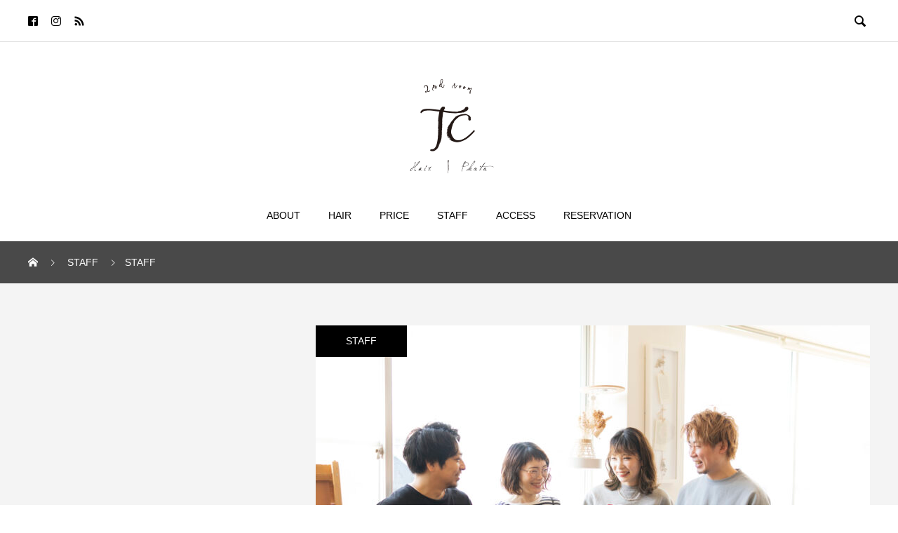

--- FILE ---
content_type: text/html; charset=UTF-8
request_url: http://tchair0915.com/2019/07/03/staff/
body_size: 13356
content:

<!DOCTYPE html>
<html lang="ja" prefix="og: http://ogp.me/ns#">
<head>
  <meta charset="UTF-8">
  <meta name="description" content="札幌市北区北18条にある美容室「2nd room TChair」のスタッフ紹介です。">
  <meta name="viewport" content="width=device-width, initial-scale=1">
  <title>2nd room TChairスタッフ | 2nd room TChair</title>
<meta name='robots' content='max-image-preview:large' />
	<style>img:is([sizes="auto" i], [sizes^="auto," i]) { contain-intrinsic-size: 3000px 1500px }</style>
	
<!-- All in One SEO Pack 3.3.4 によって Michael Torbert の Semper Fi Web Design[258,311] -->
<meta name="description"  content="札幌市北区北18条にある美容室「2nd room TChair」のスタッフ紹介です。" />

<link rel="canonical" href="http://tchair0915.com/2019/07/03/staff/" />
			<script type="text/javascript" >
				window.ga=window.ga||function(){(ga.q=ga.q||[]).push(arguments)};ga.l=+new Date;
				ga('create', 'UA-99832343-27', 'auto');
				// Plugins
				
				ga('send', 'pageview');
			</script>
			<script async src="https://www.google-analytics.com/analytics.js"></script>
			<!-- All in One SEO Pack -->
<link rel="alternate" type="application/rss+xml" title="2nd room TChair &raquo; フィード" href="http://tchair0915.com/feed/" />
<link rel="alternate" type="application/rss+xml" title="2nd room TChair &raquo; コメントフィード" href="http://tchair0915.com/comments/feed/" />
<link rel="alternate" type="application/rss+xml" title="2nd room TChair &raquo; STAFF のコメントのフィード" href="http://tchair0915.com/2019/07/03/staff/feed/" />
<script type="text/javascript">
/* <![CDATA[ */
window._wpemojiSettings = {"baseUrl":"https:\/\/s.w.org\/images\/core\/emoji\/16.0.1\/72x72\/","ext":".png","svgUrl":"https:\/\/s.w.org\/images\/core\/emoji\/16.0.1\/svg\/","svgExt":".svg","source":{"concatemoji":"http:\/\/tchair0915.com\/wp\/wp-includes\/js\/wp-emoji-release.min.js?ver=6.8.3"}};
/*! This file is auto-generated */
!function(s,n){var o,i,e;function c(e){try{var t={supportTests:e,timestamp:(new Date).valueOf()};sessionStorage.setItem(o,JSON.stringify(t))}catch(e){}}function p(e,t,n){e.clearRect(0,0,e.canvas.width,e.canvas.height),e.fillText(t,0,0);var t=new Uint32Array(e.getImageData(0,0,e.canvas.width,e.canvas.height).data),a=(e.clearRect(0,0,e.canvas.width,e.canvas.height),e.fillText(n,0,0),new Uint32Array(e.getImageData(0,0,e.canvas.width,e.canvas.height).data));return t.every(function(e,t){return e===a[t]})}function u(e,t){e.clearRect(0,0,e.canvas.width,e.canvas.height),e.fillText(t,0,0);for(var n=e.getImageData(16,16,1,1),a=0;a<n.data.length;a++)if(0!==n.data[a])return!1;return!0}function f(e,t,n,a){switch(t){case"flag":return n(e,"\ud83c\udff3\ufe0f\u200d\u26a7\ufe0f","\ud83c\udff3\ufe0f\u200b\u26a7\ufe0f")?!1:!n(e,"\ud83c\udde8\ud83c\uddf6","\ud83c\udde8\u200b\ud83c\uddf6")&&!n(e,"\ud83c\udff4\udb40\udc67\udb40\udc62\udb40\udc65\udb40\udc6e\udb40\udc67\udb40\udc7f","\ud83c\udff4\u200b\udb40\udc67\u200b\udb40\udc62\u200b\udb40\udc65\u200b\udb40\udc6e\u200b\udb40\udc67\u200b\udb40\udc7f");case"emoji":return!a(e,"\ud83e\udedf")}return!1}function g(e,t,n,a){var r="undefined"!=typeof WorkerGlobalScope&&self instanceof WorkerGlobalScope?new OffscreenCanvas(300,150):s.createElement("canvas"),o=r.getContext("2d",{willReadFrequently:!0}),i=(o.textBaseline="top",o.font="600 32px Arial",{});return e.forEach(function(e){i[e]=t(o,e,n,a)}),i}function t(e){var t=s.createElement("script");t.src=e,t.defer=!0,s.head.appendChild(t)}"undefined"!=typeof Promise&&(o="wpEmojiSettingsSupports",i=["flag","emoji"],n.supports={everything:!0,everythingExceptFlag:!0},e=new Promise(function(e){s.addEventListener("DOMContentLoaded",e,{once:!0})}),new Promise(function(t){var n=function(){try{var e=JSON.parse(sessionStorage.getItem(o));if("object"==typeof e&&"number"==typeof e.timestamp&&(new Date).valueOf()<e.timestamp+604800&&"object"==typeof e.supportTests)return e.supportTests}catch(e){}return null}();if(!n){if("undefined"!=typeof Worker&&"undefined"!=typeof OffscreenCanvas&&"undefined"!=typeof URL&&URL.createObjectURL&&"undefined"!=typeof Blob)try{var e="postMessage("+g.toString()+"("+[JSON.stringify(i),f.toString(),p.toString(),u.toString()].join(",")+"));",a=new Blob([e],{type:"text/javascript"}),r=new Worker(URL.createObjectURL(a),{name:"wpTestEmojiSupports"});return void(r.onmessage=function(e){c(n=e.data),r.terminate(),t(n)})}catch(e){}c(n=g(i,f,p,u))}t(n)}).then(function(e){for(var t in e)n.supports[t]=e[t],n.supports.everything=n.supports.everything&&n.supports[t],"flag"!==t&&(n.supports.everythingExceptFlag=n.supports.everythingExceptFlag&&n.supports[t]);n.supports.everythingExceptFlag=n.supports.everythingExceptFlag&&!n.supports.flag,n.DOMReady=!1,n.readyCallback=function(){n.DOMReady=!0}}).then(function(){return e}).then(function(){var e;n.supports.everything||(n.readyCallback(),(e=n.source||{}).concatemoji?t(e.concatemoji):e.wpemoji&&e.twemoji&&(t(e.twemoji),t(e.wpemoji)))}))}((window,document),window._wpemojiSettings);
/* ]]> */
</script>
<style id='wp-emoji-styles-inline-css' type='text/css'>

	img.wp-smiley, img.emoji {
		display: inline !important;
		border: none !important;
		box-shadow: none !important;
		height: 1em !important;
		width: 1em !important;
		margin: 0 0.07em !important;
		vertical-align: -0.1em !important;
		background: none !important;
		padding: 0 !important;
	}
</style>
<link rel='stylesheet' id='wp-block-library-css' href='http://tchair0915.com/wp/wp-includes/css/dist/block-library/style.min.css?ver=6.8.3' type='text/css' media='all' />
<style id='classic-theme-styles-inline-css' type='text/css'>
/*! This file is auto-generated */
.wp-block-button__link{color:#fff;background-color:#32373c;border-radius:9999px;box-shadow:none;text-decoration:none;padding:calc(.667em + 2px) calc(1.333em + 2px);font-size:1.125em}.wp-block-file__button{background:#32373c;color:#fff;text-decoration:none}
</style>
<style id='global-styles-inline-css' type='text/css'>
:root{--wp--preset--aspect-ratio--square: 1;--wp--preset--aspect-ratio--4-3: 4/3;--wp--preset--aspect-ratio--3-4: 3/4;--wp--preset--aspect-ratio--3-2: 3/2;--wp--preset--aspect-ratio--2-3: 2/3;--wp--preset--aspect-ratio--16-9: 16/9;--wp--preset--aspect-ratio--9-16: 9/16;--wp--preset--color--black: #000000;--wp--preset--color--cyan-bluish-gray: #abb8c3;--wp--preset--color--white: #ffffff;--wp--preset--color--pale-pink: #f78da7;--wp--preset--color--vivid-red: #cf2e2e;--wp--preset--color--luminous-vivid-orange: #ff6900;--wp--preset--color--luminous-vivid-amber: #fcb900;--wp--preset--color--light-green-cyan: #7bdcb5;--wp--preset--color--vivid-green-cyan: #00d084;--wp--preset--color--pale-cyan-blue: #8ed1fc;--wp--preset--color--vivid-cyan-blue: #0693e3;--wp--preset--color--vivid-purple: #9b51e0;--wp--preset--gradient--vivid-cyan-blue-to-vivid-purple: linear-gradient(135deg,rgba(6,147,227,1) 0%,rgb(155,81,224) 100%);--wp--preset--gradient--light-green-cyan-to-vivid-green-cyan: linear-gradient(135deg,rgb(122,220,180) 0%,rgb(0,208,130) 100%);--wp--preset--gradient--luminous-vivid-amber-to-luminous-vivid-orange: linear-gradient(135deg,rgba(252,185,0,1) 0%,rgba(255,105,0,1) 100%);--wp--preset--gradient--luminous-vivid-orange-to-vivid-red: linear-gradient(135deg,rgba(255,105,0,1) 0%,rgb(207,46,46) 100%);--wp--preset--gradient--very-light-gray-to-cyan-bluish-gray: linear-gradient(135deg,rgb(238,238,238) 0%,rgb(169,184,195) 100%);--wp--preset--gradient--cool-to-warm-spectrum: linear-gradient(135deg,rgb(74,234,220) 0%,rgb(151,120,209) 20%,rgb(207,42,186) 40%,rgb(238,44,130) 60%,rgb(251,105,98) 80%,rgb(254,248,76) 100%);--wp--preset--gradient--blush-light-purple: linear-gradient(135deg,rgb(255,206,236) 0%,rgb(152,150,240) 100%);--wp--preset--gradient--blush-bordeaux: linear-gradient(135deg,rgb(254,205,165) 0%,rgb(254,45,45) 50%,rgb(107,0,62) 100%);--wp--preset--gradient--luminous-dusk: linear-gradient(135deg,rgb(255,203,112) 0%,rgb(199,81,192) 50%,rgb(65,88,208) 100%);--wp--preset--gradient--pale-ocean: linear-gradient(135deg,rgb(255,245,203) 0%,rgb(182,227,212) 50%,rgb(51,167,181) 100%);--wp--preset--gradient--electric-grass: linear-gradient(135deg,rgb(202,248,128) 0%,rgb(113,206,126) 100%);--wp--preset--gradient--midnight: linear-gradient(135deg,rgb(2,3,129) 0%,rgb(40,116,252) 100%);--wp--preset--font-size--small: 13px;--wp--preset--font-size--medium: 20px;--wp--preset--font-size--large: 36px;--wp--preset--font-size--x-large: 42px;--wp--preset--spacing--20: 0.44rem;--wp--preset--spacing--30: 0.67rem;--wp--preset--spacing--40: 1rem;--wp--preset--spacing--50: 1.5rem;--wp--preset--spacing--60: 2.25rem;--wp--preset--spacing--70: 3.38rem;--wp--preset--spacing--80: 5.06rem;--wp--preset--shadow--natural: 6px 6px 9px rgba(0, 0, 0, 0.2);--wp--preset--shadow--deep: 12px 12px 50px rgba(0, 0, 0, 0.4);--wp--preset--shadow--sharp: 6px 6px 0px rgba(0, 0, 0, 0.2);--wp--preset--shadow--outlined: 6px 6px 0px -3px rgba(255, 255, 255, 1), 6px 6px rgba(0, 0, 0, 1);--wp--preset--shadow--crisp: 6px 6px 0px rgba(0, 0, 0, 1);}:where(.is-layout-flex){gap: 0.5em;}:where(.is-layout-grid){gap: 0.5em;}body .is-layout-flex{display: flex;}.is-layout-flex{flex-wrap: wrap;align-items: center;}.is-layout-flex > :is(*, div){margin: 0;}body .is-layout-grid{display: grid;}.is-layout-grid > :is(*, div){margin: 0;}:where(.wp-block-columns.is-layout-flex){gap: 2em;}:where(.wp-block-columns.is-layout-grid){gap: 2em;}:where(.wp-block-post-template.is-layout-flex){gap: 1.25em;}:where(.wp-block-post-template.is-layout-grid){gap: 1.25em;}.has-black-color{color: var(--wp--preset--color--black) !important;}.has-cyan-bluish-gray-color{color: var(--wp--preset--color--cyan-bluish-gray) !important;}.has-white-color{color: var(--wp--preset--color--white) !important;}.has-pale-pink-color{color: var(--wp--preset--color--pale-pink) !important;}.has-vivid-red-color{color: var(--wp--preset--color--vivid-red) !important;}.has-luminous-vivid-orange-color{color: var(--wp--preset--color--luminous-vivid-orange) !important;}.has-luminous-vivid-amber-color{color: var(--wp--preset--color--luminous-vivid-amber) !important;}.has-light-green-cyan-color{color: var(--wp--preset--color--light-green-cyan) !important;}.has-vivid-green-cyan-color{color: var(--wp--preset--color--vivid-green-cyan) !important;}.has-pale-cyan-blue-color{color: var(--wp--preset--color--pale-cyan-blue) !important;}.has-vivid-cyan-blue-color{color: var(--wp--preset--color--vivid-cyan-blue) !important;}.has-vivid-purple-color{color: var(--wp--preset--color--vivid-purple) !important;}.has-black-background-color{background-color: var(--wp--preset--color--black) !important;}.has-cyan-bluish-gray-background-color{background-color: var(--wp--preset--color--cyan-bluish-gray) !important;}.has-white-background-color{background-color: var(--wp--preset--color--white) !important;}.has-pale-pink-background-color{background-color: var(--wp--preset--color--pale-pink) !important;}.has-vivid-red-background-color{background-color: var(--wp--preset--color--vivid-red) !important;}.has-luminous-vivid-orange-background-color{background-color: var(--wp--preset--color--luminous-vivid-orange) !important;}.has-luminous-vivid-amber-background-color{background-color: var(--wp--preset--color--luminous-vivid-amber) !important;}.has-light-green-cyan-background-color{background-color: var(--wp--preset--color--light-green-cyan) !important;}.has-vivid-green-cyan-background-color{background-color: var(--wp--preset--color--vivid-green-cyan) !important;}.has-pale-cyan-blue-background-color{background-color: var(--wp--preset--color--pale-cyan-blue) !important;}.has-vivid-cyan-blue-background-color{background-color: var(--wp--preset--color--vivid-cyan-blue) !important;}.has-vivid-purple-background-color{background-color: var(--wp--preset--color--vivid-purple) !important;}.has-black-border-color{border-color: var(--wp--preset--color--black) !important;}.has-cyan-bluish-gray-border-color{border-color: var(--wp--preset--color--cyan-bluish-gray) !important;}.has-white-border-color{border-color: var(--wp--preset--color--white) !important;}.has-pale-pink-border-color{border-color: var(--wp--preset--color--pale-pink) !important;}.has-vivid-red-border-color{border-color: var(--wp--preset--color--vivid-red) !important;}.has-luminous-vivid-orange-border-color{border-color: var(--wp--preset--color--luminous-vivid-orange) !important;}.has-luminous-vivid-amber-border-color{border-color: var(--wp--preset--color--luminous-vivid-amber) !important;}.has-light-green-cyan-border-color{border-color: var(--wp--preset--color--light-green-cyan) !important;}.has-vivid-green-cyan-border-color{border-color: var(--wp--preset--color--vivid-green-cyan) !important;}.has-pale-cyan-blue-border-color{border-color: var(--wp--preset--color--pale-cyan-blue) !important;}.has-vivid-cyan-blue-border-color{border-color: var(--wp--preset--color--vivid-cyan-blue) !important;}.has-vivid-purple-border-color{border-color: var(--wp--preset--color--vivid-purple) !important;}.has-vivid-cyan-blue-to-vivid-purple-gradient-background{background: var(--wp--preset--gradient--vivid-cyan-blue-to-vivid-purple) !important;}.has-light-green-cyan-to-vivid-green-cyan-gradient-background{background: var(--wp--preset--gradient--light-green-cyan-to-vivid-green-cyan) !important;}.has-luminous-vivid-amber-to-luminous-vivid-orange-gradient-background{background: var(--wp--preset--gradient--luminous-vivid-amber-to-luminous-vivid-orange) !important;}.has-luminous-vivid-orange-to-vivid-red-gradient-background{background: var(--wp--preset--gradient--luminous-vivid-orange-to-vivid-red) !important;}.has-very-light-gray-to-cyan-bluish-gray-gradient-background{background: var(--wp--preset--gradient--very-light-gray-to-cyan-bluish-gray) !important;}.has-cool-to-warm-spectrum-gradient-background{background: var(--wp--preset--gradient--cool-to-warm-spectrum) !important;}.has-blush-light-purple-gradient-background{background: var(--wp--preset--gradient--blush-light-purple) !important;}.has-blush-bordeaux-gradient-background{background: var(--wp--preset--gradient--blush-bordeaux) !important;}.has-luminous-dusk-gradient-background{background: var(--wp--preset--gradient--luminous-dusk) !important;}.has-pale-ocean-gradient-background{background: var(--wp--preset--gradient--pale-ocean) !important;}.has-electric-grass-gradient-background{background: var(--wp--preset--gradient--electric-grass) !important;}.has-midnight-gradient-background{background: var(--wp--preset--gradient--midnight) !important;}.has-small-font-size{font-size: var(--wp--preset--font-size--small) !important;}.has-medium-font-size{font-size: var(--wp--preset--font-size--medium) !important;}.has-large-font-size{font-size: var(--wp--preset--font-size--large) !important;}.has-x-large-font-size{font-size: var(--wp--preset--font-size--x-large) !important;}
:where(.wp-block-post-template.is-layout-flex){gap: 1.25em;}:where(.wp-block-post-template.is-layout-grid){gap: 1.25em;}
:where(.wp-block-columns.is-layout-flex){gap: 2em;}:where(.wp-block-columns.is-layout-grid){gap: 2em;}
:root :where(.wp-block-pullquote){font-size: 1.5em;line-height: 1.6;}
</style>
<link rel='stylesheet' id='contact-form-7-css' href='http://tchair0915.com/wp/wp-content/plugins/contact-form-7/includes/css/styles.css?ver=5.1.6' type='text/css' media='all' />
<link rel='stylesheet' id='contact-form-7-confirm-css' href='http://tchair0915.com/wp/wp-content/plugins/contact-form-7-add-confirm/includes/css/styles.css?ver=5.1' type='text/css' media='all' />
<link rel='stylesheet' id='rock-slick-css' href='http://tchair0915.com/wp/wp-content/themes/rock_tcd068/assets/css/slick.min.css?ver=1.2' type='text/css' media='all' />
<link rel='stylesheet' id='rock-slick-theme-css' href='http://tchair0915.com/wp/wp-content/themes/rock_tcd068/assets/css/slick-theme.min.css?ver=1.2' type='text/css' media='all' />
<link rel='stylesheet' id='rock-style-css' href='http://tchair0915.com/wp/wp-content/themes/rock_tcd068/style.css?ver=1.2' type='text/css' media='all' />
<script type="text/javascript" src="http://tchair0915.com/wp/wp-includes/js/jquery/jquery.min.js?ver=3.7.1" id="jquery-core-js"></script>
<script type="text/javascript" src="http://tchair0915.com/wp/wp-includes/js/jquery/jquery-migrate.min.js?ver=3.4.1" id="jquery-migrate-js"></script>
<link rel="https://api.w.org/" href="http://tchair0915.com/wp-json/" /><link rel="alternate" title="JSON" type="application/json" href="http://tchair0915.com/wp-json/wp/v2/posts/84" /><link rel='shortlink' href='http://tchair0915.com/?p=84' />
<link rel="alternate" title="oEmbed (JSON)" type="application/json+oembed" href="http://tchair0915.com/wp-json/oembed/1.0/embed?url=http%3A%2F%2Ftchair0915.com%2F2019%2F07%2F03%2Fstaff%2F" />
<link rel="alternate" title="oEmbed (XML)" type="text/xml+oembed" href="http://tchair0915.com/wp-json/oembed/1.0/embed?url=http%3A%2F%2Ftchair0915.com%2F2019%2F07%2F03%2Fstaff%2F&#038;format=xml" />
<style>
.c-comment__form-submit:hover,.c-pw__btn,.p-readmore__btn,.p-headline,.p-page-links a:hover span,.p-page-links > span,.p-pager span,.p-pagetop,.p-widget__title,.p-breadcrumb-wrapper,.p-btn a{background: #494949}.c-comment__form-submit:hover,.c-pw__btn,.p-readmore__btn:hover,.p-page-links a:hover span,.p-page-links > span,.p-pager a:hover,.p-pagetop:focus,.p-pagetop:hover,.p-btn a:hover{background: #d1d1d1}.p-entry__cat:hover{background: #d1d1d1!important}.p-article01__title a:hover,.p-article03 a:hover .p-article03__title,.p-article04__title a:hover,.p-article05__title a:hover,.p-article07__title a:hover,.p-article09__title a:hover,.p-article10 a:hover .p-article10__title,.p-list a:hover,.p-dropdown a:hover,.p-author-info__link:hover{color: #d1d1d1}.l-contents{background: #f4f4f4}.p-article01__excerpt,.p-article01__footer,.p-article03__meta,.p-article04__meta,.p-article05__sponsor,.p-article09__excerpt,.p-article09__view{color: #666666}.p-entry__body a{color: #1779aa}body{font-family: Arial, Verdana, "游ゴシック", YuGothic, "Hiragino Kaku Gothic ProN", Meiryo, sans-serif}.c-logo,.p-headline,.p-widget__title,.p-footer-widget__title,.p-article01__title,.p-article02__title,.p-article03__title,.p-article04__title,.p-article05__title,.p-article06__title,.p-article07__title,.p-entry__title,.p-image-slider__item-title,.p-modal-cta__catch,.p-page-header__title{font-family: "Times New Roman", "游明朝", "Yu Mincho", "游明朝体", "YuMincho", "ヒラギノ明朝 Pro W3", "Hiragino Mincho Pro", "HiraMinProN-W3", "HGS明朝E", "ＭＳ Ｐ明朝", "MS PMincho", serif; font-weight: 500}.p-hover-effect--type1:hover img{-webkit-transform: scale(1.2);transform: scale(1.2)}.l-header{background: #ffffff}.l-header--fixed.is-active .l-header__nav{background: #ffffff}.p-global-nav > li > a,.p-menu-btn{color: #000000}.p-global-nav > li > a:hover{color: #666666}.p-global-nav .sub-menu a{background: #000000;color: #ffffff}.p-global-nav .sub-menu a:hover{background: #666666;color: #ffffff}.p-global-nav .menu-item-has-children > a > .p-global-nav__toggle::before{border-color: #000000}.p-megamenu01{background: #000000}.p-megamenu02{background: #000000;color: #ffffff}.p-megamenu02__cat-list a:hover{background: #333333;color: #ffffff}.p-image-slider__item{color: #ffffff}.p-image-slider__item-title{font-size: 27px}.p-footer-widgets{background: #ffffff;color: }.p-footer-widget__title{color: #000000}.p-copyright{background: #ffffff;color: #000000}.p-page-header__title{color: #ffffff;font-size: 46px}.p-page-header__sub{color: #ffffff}.p-page-header__img::before{background: rgba(0, 0, 0, 0.500000)}.p-pr{background: #000000;color: #ffffff;font-size: 12px}.p-entry__title{font-size: 32px}.p-entry__body{font-size: 16px}.p-cat--21{color: #0a0a0a}.p-cat--21::after{background: #0a0a0a}.p-cat--2{color: #000000}.p-cat--2::after{background: #000000}.p-cat--9{color: #0a0000}.p-cat--9::after{background: #0a0000}.p-cat--3{color: #000000}.p-cat--3::after{background: #000000}.p-cat--4{color: #000000}.p-cat--4::after{background: #000000}.p-cat--20{color: }.p-cat--20::after{background: }.p-cat--5{color: #000000}.p-cat--5::after{background: #000000}.p-cat--10{color: #000000}.p-cat--10::after{background: #000000}.p-cat--23{color: }.p-cat--23::after{background: }.p-cat--19{color: #000000}.p-cat--19::after{background: #000000}.p-cat--18{color: #000000}.p-cat--18::after{background: #000000}.p-cat--14{color: #000000}.p-cat--14::after{background: #000000}.p-cat--15{color: #000000}.p-cat--15::after{background: #000000}.p-cat--1{color: }.p-cat--1::after{background: }@media screen and (max-width: 1199px) {.l-header--fixed.is-active{background: #ffffff}.p-global-nav,.p-global-nav > li > a,.p-global-nav > li > a:hover{background: #eaeaea;color: #0a0a0a}.p-global-nav .sub-menu a,.p-global-nav .sub-menu a:hover{background: #333333;color: #c6c6c6}.p-banners-list,.p-banners-list__item{border-color: #eaeaea}.p-drawer{background: #444444}}@media screen and (max-width: 767px) {.p-page-header__title{font-size: 20px}.p-entry__title{font-size: 20px}.p-entry__body{font-size: 14px}}.c-load--type1 { border: 3px solid rgba(73, 73, 73, 0.2); border-top-color: #494949; }
</style>
</head>
<body class="wp-singular post-template-default single single-post postid-84 single-format-standard wp-theme-rock_tcd068">

    <div id="site_loader_overlay">
  <div id="site_loader_animation" class="c-load--type1">
      </div>
</div>

  <header id="js-header" class="l-header">

    <div class="l-header__upper">
      <div class="l-header__upper-inner l-inner">
  	    <ul class="p-social-nav">
                      <li class="p-social-nav__item p-social-nav__item--facebook">
              <a href="https://www.facebook.com/2ndRoomTChair/" target="_blank"></a>
            </li>
          
          
                      <li class="p-social-nav__item p-social-nav__item--instagram">
            <a href="https://www.instagram.com/tchair_photo_studio/?hl=ja" target="_blank"></a>
            </li>
          
          
          
          
                      <li class="p-social-nav__item p-social-nav__item--rss">
              <a href="http://tchair0915.com/feed/" target="_blank"></a>
            </li>
            	    </ul>

                  <div>
            <button id="js-header__search" class="l-header__search">&#xe915;</button>
            <form id="js-header__form" role="search" method="get" class="l-header__form" action="http://tchair0915.com/" _lpchecked="1">
		          <input id="js-header__input" class="l-header__input" type="text" value="" name="s" placeholder="SEARCH">
			      </form>
          </div>
              </div>
    </div><!-- /.l-header__upper -->

    <div class="l-header__lower">
      <div class="l-header__logo c-logo c-logo--retina">

      <a href="http://tchair0915.com/">
      <img src="http://tchair0915.com/wp/wp-content/uploads/2019/07/logo1.gif" alt="2nd room TChair">
    </a>
  
</div>

      
<button id="js-menu-btn" class="p-menu-btn p-menu-btn--left c-menu-btn"></button>

<div id="js-drawer" class="p-drawer p-drawer--left">

  <form role="search" method="get" class="p-drawer__form" action="http://tchair0915.com/" _lpchecked="1">
	  <input class="p-drawer__input" type="text" value="" name="s">
	</form>

  <nav class="l-header__nav"><ul id="js-global-nav" class="p-global-nav"><li id="menu-item-79" class="menu-item menu-item-type-post_type menu-item-object-page menu-item-79"><a href="http://tchair0915.com/about/">ABOUT<span class="p-global-nav__toggle"></span></a></li>
<li id="menu-item-355" class="menu-item menu-item-type-custom menu-item-object-custom menu-item-has-children menu-item-355"><a>HAIR<span class="p-global-nav__toggle"></span></a>
<ul class="sub-menu">
	<li id="menu-item-340" class="menu-item menu-item-type-custom menu-item-object-custom menu-item-340"><a href="http://tchair0915.com/category/hair/collection/">Collection<span class="p-global-nav__toggle"></span></a></li>
	<li id="menu-item-371" class="menu-item menu-item-type-custom menu-item-object-custom menu-item-371"><a href="http://tchair0915.com/category/hair/hair_advice/">Hair Advice<span class="p-global-nav__toggle"></span></a></li>
	<li id="menu-item-372" class="menu-item menu-item-type-custom menu-item-object-custom menu-item-372"><a href="http://tchair0915.com/category/hair/hair_arrange_make/">Hair Arrange&#038;Make<span class="p-global-nav__toggle"></span></a></li>
	<li id="menu-item-373" class="menu-item menu-item-type-custom menu-item-object-custom menu-item-373"><a href="http://tchair0915.com/category/hair/mens-style/">Men&#8217;s Style<span class="p-global-nav__toggle"></span></a></li>
	<li id="menu-item-374" class="menu-item menu-item-type-custom menu-item-object-custom menu-item-374"><a href="http://tchair0915.com/category/hair/other/">Other<span class="p-global-nav__toggle"></span></a></li>
</ul>
</li>
<li id="menu-item-286" class="menu-item menu-item-type-post_type menu-item-object-post menu-item-286"><a href="http://tchair0915.com/2019/07/03/price/">PRICE<span class="p-global-nav__toggle"></span></a></li>
<li id="menu-item-102" class="menu-item menu-item-type-post_type menu-item-object-post current-menu-item menu-item-102"><a href="http://tchair0915.com/2019/07/03/staff/" aria-current="page">STAFF<span class="p-global-nav__toggle"></span></a></li>
<li id="menu-item-54" class="menu-item menu-item-type-post_type menu-item-object-page menu-item-54"><a href="http://tchair0915.com/access/">ACCESS<span class="p-global-nav__toggle"></span></a></li>
<li id="menu-item-358" class="menu-item menu-item-type-custom menu-item-object-custom menu-item-has-children menu-item-358"><a>RESERVATION<span class="p-global-nav__toggle"></span></a>
<ul class="sub-menu">
	<li id="menu-item-80" class="menu-item menu-item-type-custom menu-item-object-custom menu-item-80"><a href="https://beauty.hotpepper.jp/slnH000240822/">HAIR<span class="p-global-nav__toggle"></span></a></li>
</ul>
</li>
</ul></nav>
  <ul class="p-drawer__social-nav p-social-nav02">
          <li class="p-social-nav02__item p-social-nav02__item--facebook">
        <a href="https://www.facebook.com/2ndRoomTChair/" target="_blank"></a>
      </li>
    
    
          <li class="p-social-nav02__item p-social-nav02__item--instagram">
        <a href="https://www.instagram.com/tchair_photo_studio/?hl=ja" target="_blank"></a>
      </li>
    
    
    
    
          <li class="p-social-nav02__item p-social-nav02__item--rss">
        <a href="http://tchair0915.com/feed/" target="_blank"></a>
      </li>
      </ul>

  </div>
<div id="js-drawer-overlay" class="p-drawer-overlay"></div>

          </div><!-- /.l-header__lower -->
  </header>

  <main class="l-main">

<div class="p-breadcrumb-wrapper">
<ol class="p-breadcrumb c-breadcrumb l-inner" itemscope="" itemtype="http://schema.org/BreadcrumbList">
<li class="p-breadcrumb__item c-breadcrumb__item c-breadcrumb__item--home" itemprop="itemListElement" itemscope="" itemtype="http://schema.org/ListItem">
<a href="http://tchair0915.com/" itemscope="" itemtype="http://schema.org/Thing" itemprop="item">
<span itemprop="name">HOME</span>
</a>
<meta itemprop="position" content="1">
</li>
<li class="p-breadcrumb__item c-breadcrumb__item" itemprop="itemListElement" itemscope="" itemtype="http://schema.org/ListItem">
<a href="http://tchair0915.com/category/staff/" itemscope="" itemtype="http://schema.org/Thing" itemprop="item">
<span itemprop="name">STAFF</span>
</a>
<meta itemprop="position" content="2">
</li>
<li class="p-breadcrumb__item c-breadcrumb__item">STAFF</li>
</ol>
</div>

<div class="l-contents l-contents--rev">
  <div class="l-contents__inner l-inner">
    <div class="l-primary">

              <article class="p-entry">

          <div class="p-entry__inner">

                          <a href="http://tchair0915.com/category/staff/" class="p-entry__cat" style="background: #000000;">STAFF</a>
            
            <header class="p-entry__header">

                              <div class="p-entry__img">
                  <img width="790" height="540" src="http://tchair0915.com/wp/wp-content/uploads/2019/07/DSC0474-790x540.jpg" class="attachment-size9 size-size9 wp-post-image" alt="" decoding="async" fetchpriority="high" />                </div>
              
              <div class="p-entry__header-content">
                <h1 class="p-entry__title">STAFF</h1>
                <div class="p-meta">
                  
                                      <p class="p-meta__cat"><a href="http://tchair0915.com/category/staff/" rel="category tag">STAFF</a></p>
                  
                                      <p class="p-meta__view p-view">3975</p>
                                  </div>
              </div>
            </header>

            <div class="p-entry__body">
              <h2 class="style2a" style="border-color: #000000;">綾子　－stylist&amp;hair make－</h2>
<div class="post_row">
<div class="post_col post_col-2"><a href="https://www.instagram.com/2ndroomtchair.ayako/?hl=ja" target="_blank" rel="noopener noreferrer"><img decoding="async" class="alignnone size-large wp-image-1103" src="http://tchair0915.com/wp/wp-content/uploads/2019/07/DSC0681_1-1024x768.jpg" alt="" width="1024" height="768" srcset="http://tchair0915.com/wp/wp-content/uploads/2019/07/DSC0681_1-1024x768.jpg 1024w, http://tchair0915.com/wp/wp-content/uploads/2019/07/DSC0681_1-300x225.jpg 300w, http://tchair0915.com/wp/wp-content/uploads/2019/07/DSC0681_1-768x576.jpg 768w, http://tchair0915.com/wp/wp-content/uploads/2019/07/DSC0681_1-1536x1152.jpg 1536w, http://tchair0915.com/wp/wp-content/uploads/2019/07/DSC0681_1-2048x1536.jpg 2048w" sizes="(max-width: 1024px) 100vw, 1024px" /><img decoding="async" class="alignnone size-thumbnail wp-image-360" src="http://tchair0915.com/wp/wp-content/uploads/2019/07/IGlogo-150x150.png" alt="" width="30" height="30" srcset="http://tchair0915.com/wp/wp-content/uploads/2019/07/IGlogo-150x150.png 150w, http://tchair0915.com/wp/wp-content/uploads/2019/07/IGlogo-300x300.png 300w, http://tchair0915.com/wp/wp-content/uploads/2019/07/IGlogo-768x768.png 768w, http://tchair0915.com/wp/wp-content/uploads/2019/07/IGlogo-1024x1024.png 1024w, http://tchair0915.com/wp/wp-content/uploads/2019/07/IGlogo-200x200.png 200w, http://tchair0915.com/wp/wp-content/uploads/2019/07/IGlogo-360x360.png 360w, http://tchair0915.com/wp/wp-content/uploads/2019/07/IGlogo-760x760.png 760w, http://tchair0915.com/wp/wp-content/uploads/2019/07/IGlogo-500x500.png 500w, http://tchair0915.com/wp/wp-content/uploads/2019/07/IGlogo-130x130.png 130w, http://tchair0915.com/wp/wp-content/uploads/2019/07/IGlogo.png 1500w" sizes="(max-width: 30px) 100vw, 30px" /></a></div>
<div class="post_col post_col-2">誕生日：01/24<br />
出身地：札幌市北区<br />
血液型：B型<br />
動物占い：トラ<br />
趣味：美白、アクセサリー作り</div>
</div>
<p>お客様のLifeスタイルに合ったヘアスタイルを提案します。<br />
美容やオシャレが大好きな方！<br />
一緒に綺麗になる方法を見つけませんか？</p>
<h2 class="style2a" style="border-color: #000000;">朝倉大樹　－stylist＆photographer－</h2>
<div class="post_row">
<div class="post_col post_col-2"><a href="https://www.facebook.com/DAIKI-Asakura-492638241157175/" target="_blank" rel="noopener noreferrer"><img loading="lazy" decoding="async" class="alignnone size-large wp-image-1104" src="http://tchair0915.com/wp/wp-content/uploads/2019/07/DSC0571_1-1024x768.jpg" alt="" width="1024" height="768" srcset="http://tchair0915.com/wp/wp-content/uploads/2019/07/DSC0571_1-1024x768.jpg 1024w, http://tchair0915.com/wp/wp-content/uploads/2019/07/DSC0571_1-300x225.jpg 300w, http://tchair0915.com/wp/wp-content/uploads/2019/07/DSC0571_1-768x576.jpg 768w, http://tchair0915.com/wp/wp-content/uploads/2019/07/DSC0571_1-1536x1152.jpg 1536w, http://tchair0915.com/wp/wp-content/uploads/2019/07/DSC0571_1-2048x1536.jpg 2048w" sizes="auto, (max-width: 1024px) 100vw, 1024px" /><img loading="lazy" decoding="async" class="alignnone size-thumbnail wp-image-359" src="http://tchair0915.com/wp/wp-content/uploads/2019/07/fblogo-150x150.png" alt="" width="30" height="30" srcset="http://tchair0915.com/wp/wp-content/uploads/2019/07/fblogo-150x150.png 150w, http://tchair0915.com/wp/wp-content/uploads/2019/07/fblogo-300x300.png 300w, http://tchair0915.com/wp/wp-content/uploads/2019/07/fblogo-768x768.png 768w, http://tchair0915.com/wp/wp-content/uploads/2019/07/fblogo-1024x1024.png 1024w, http://tchair0915.com/wp/wp-content/uploads/2019/07/fblogo-200x200.png 200w, http://tchair0915.com/wp/wp-content/uploads/2019/07/fblogo-360x360.png 360w, http://tchair0915.com/wp/wp-content/uploads/2019/07/fblogo-760x760.png 760w, http://tchair0915.com/wp/wp-content/uploads/2019/07/fblogo-500x500.png 500w, http://tchair0915.com/wp/wp-content/uploads/2019/07/fblogo-130x130.png 130w, http://tchair0915.com/wp/wp-content/uploads/2019/07/fblogo.png 1500w" sizes="auto, (max-width: 30px) 100vw, 30px" /></a>　<a href="https://www.instagram.com/daiki.asakura_/?hl=ja" target="_blank" rel="noopener noreferrer"><img decoding="async" class="alignnone size-thumbnail wp-image-360" src="http://tchair0915.com/wp/wp-content/uploads/2019/07/IGlogo-150x150.png" alt="" width="30" height="30" srcset="http://tchair0915.com/wp/wp-content/uploads/2019/07/IGlogo-150x150.png 150w, http://tchair0915.com/wp/wp-content/uploads/2019/07/IGlogo-300x300.png 300w, http://tchair0915.com/wp/wp-content/uploads/2019/07/IGlogo-768x768.png 768w, http://tchair0915.com/wp/wp-content/uploads/2019/07/IGlogo-1024x1024.png 1024w, http://tchair0915.com/wp/wp-content/uploads/2019/07/IGlogo-200x200.png 200w, http://tchair0915.com/wp/wp-content/uploads/2019/07/IGlogo-360x360.png 360w, http://tchair0915.com/wp/wp-content/uploads/2019/07/IGlogo-760x760.png 760w, http://tchair0915.com/wp/wp-content/uploads/2019/07/IGlogo-500x500.png 500w, http://tchair0915.com/wp/wp-content/uploads/2019/07/IGlogo-130x130.png 130w, http://tchair0915.com/wp/wp-content/uploads/2019/07/IGlogo.png 1500w" sizes="(max-width: 30px) 100vw, 30px" /></a></div>
<div class="post_col post_col-2">誕生日：06/03<br />
出身地：札幌市白石区<br />
血液型：B 型<br />
動物占い：黒ヒョウ<br />
趣味：お酒、カメラ、洗濯</div>
</div>
<p>はじめまして！DAIKIです。僕自身も大好きなTChairに是非とも来ていただきたいです！<br />
髪質改善はお任せ下さい。継続して行く事で効果が出ます。皆さんの2nd roomになれるように頑張ります！！</p>
<h2 class="style2a" style="border-color: #000000;">相内貴久子　－stylist＆knitter－</h2>
<div class="post_row">
<div class="post_col post_col-2"><img loading="lazy" decoding="async" class="alignnone size-large wp-image-1105" src="http://tchair0915.com/wp/wp-content/uploads/2019/07/DSC0839-2_1-1024x768.jpg" alt="" width="1024" height="768" srcset="http://tchair0915.com/wp/wp-content/uploads/2019/07/DSC0839-2_1-1024x768.jpg 1024w, http://tchair0915.com/wp/wp-content/uploads/2019/07/DSC0839-2_1-300x225.jpg 300w, http://tchair0915.com/wp/wp-content/uploads/2019/07/DSC0839-2_1-768x576.jpg 768w, http://tchair0915.com/wp/wp-content/uploads/2019/07/DSC0839-2_1-1536x1152.jpg 1536w, http://tchair0915.com/wp/wp-content/uploads/2019/07/DSC0839-2_1-2048x1536.jpg 2048w" sizes="auto, (max-width: 1024px) 100vw, 1024px" /></div>
<div class="post_col post_col-2">誕生日：08/21<br />
出身地：北海道遠別町<br />
血液型：O型<br />
動物占い：黒ヒョウ<br />
趣味：山登り、温泉、編み物</div>
</div>
<p>こんにちは！相内です。楽しく生きることをテーマに日々を過ごしています。<br />
美容室の時間も少しでも楽しく過ごせるように務めます。<br />
お客様のライフスタイルに合わせた髪型を一緒に考えたいと思いますのでお気軽にご相談下さい。</p>
<h2 class="style2a" style="border-color: #000000;">水本拓生　－stylist－</h2>
<div class="post_row">
<div class="post_col post_col-2"><img loading="lazy" decoding="async" class="alignnone size-large wp-image-1106" src="http://tchair0915.com/wp/wp-content/uploads/2019/07/DSC0501_1-1024x768.jpg" alt="" width="1024" height="768" srcset="http://tchair0915.com/wp/wp-content/uploads/2019/07/DSC0501_1-1024x768.jpg 1024w, http://tchair0915.com/wp/wp-content/uploads/2019/07/DSC0501_1-300x225.jpg 300w, http://tchair0915.com/wp/wp-content/uploads/2019/07/DSC0501_1-768x576.jpg 768w, http://tchair0915.com/wp/wp-content/uploads/2019/07/DSC0501_1-1536x1152.jpg 1536w, http://tchair0915.com/wp/wp-content/uploads/2019/07/DSC0501_1-2048x1536.jpg 2048w" sizes="auto, (max-width: 1024px) 100vw, 1024px" /><br />
<a href="https://www.instagram.com/takuo_hairstyle/?hl=ja" target="_blank" rel="noopener noreferrer"><img decoding="async" class="alignnone size-thumbnail wp-image-360" src="http://tchair0915.com/wp/wp-content/uploads/2019/07/IGlogo-150x150.png" alt="" width="30" height="30" srcset="http://tchair0915.com/wp/wp-content/uploads/2019/07/IGlogo-150x150.png 150w, http://tchair0915.com/wp/wp-content/uploads/2019/07/IGlogo-300x300.png 300w, http://tchair0915.com/wp/wp-content/uploads/2019/07/IGlogo-768x768.png 768w, http://tchair0915.com/wp/wp-content/uploads/2019/07/IGlogo-1024x1024.png 1024w, http://tchair0915.com/wp/wp-content/uploads/2019/07/IGlogo-200x200.png 200w, http://tchair0915.com/wp/wp-content/uploads/2019/07/IGlogo-360x360.png 360w, http://tchair0915.com/wp/wp-content/uploads/2019/07/IGlogo-760x760.png 760w, http://tchair0915.com/wp/wp-content/uploads/2019/07/IGlogo-500x500.png 500w, http://tchair0915.com/wp/wp-content/uploads/2019/07/IGlogo-130x130.png 130w, http://tchair0915.com/wp/wp-content/uploads/2019/07/IGlogo.png 1500w" sizes="(max-width: 30px) 100vw, 30px" /></a></div>
<div class="post_col post_col-2">誕生日：02/26<br />
出身地：福岡市<br />
血液型：O型<br />
動物占い：トラ<br />
趣味：映画、アニメ、漫画(オタクです笑)</div>
</div>
<p>福岡→東京→北海道と、色々な地域で美容師をしてきました。<br />
色々な場所で色々な人と出会って成長したいと思っています。<br />
メンズヘアが特に得意です。<br />
性格は実は真面目です。笑<br />
お客様ひとりひとりと楽しい時間を過ごせたらと思います。</p>
            </div>

            
            
<ul class="p-entry__meta-box c-meta-box u-clearfix">
	<li class="c-meta-box__item c-meta-box__item--category"><a href="http://tchair0915.com/category/staff/" rel="category tag">STAFF</a></li></ul>
			    </div>

        </article>
      
      <section class="p-related-posts">
  <h2 class="p-related-posts__headline p-headline">関連記事</h2>

      <div class="p-related-posts__list">

              <article class="p-related-posts__list-item p-article10">
          <a href="http://tchair0915.com/2025/09/17/%e3%80%9013th-anniversary%e3%80%91/" class="p-hover-effect--type1">
            <div class="p-article10__img">
              <img width="200" height="200" src="http://tchair0915.com/wp/wp-content/uploads/2025/09/DSC3747のコピー-200x200.jpg" class="attachment-size1 size-size1 wp-post-image" alt="" decoding="async" loading="lazy" srcset="http://tchair0915.com/wp/wp-content/uploads/2025/09/DSC3747のコピー-200x200.jpg 200w, http://tchair0915.com/wp/wp-content/uploads/2025/09/DSC3747のコピー-150x150.jpg 150w, http://tchair0915.com/wp/wp-content/uploads/2025/09/DSC3747のコピー-300x300.jpg 300w, http://tchair0915.com/wp/wp-content/uploads/2025/09/DSC3747のコピー-360x360.jpg 360w, http://tchair0915.com/wp/wp-content/uploads/2025/09/DSC3747のコピー-760x760.jpg 760w, http://tchair0915.com/wp/wp-content/uploads/2025/09/DSC3747のコピー-500x500.jpg 500w, http://tchair0915.com/wp/wp-content/uploads/2025/09/DSC3747のコピー-130x130.jpg 130w" sizes="auto, (max-width: 200px) 100vw, 200px" />            </div>
            <h3 class="p-article10__title">
              【13th Anniversary】            </h3>
          </a>
        </article>
              <article class="p-related-posts__list-item p-article10">
          <a href="http://tchair0915.com/2020/05/02/%e3%80%90%e6%96%b0%e5%9e%8b%e3%82%b3%e3%83%ad%e3%83%8a%e3%82%a6%e3%82%a4%e3%83%ab%e3%82%b9%e6%84%9f%e6%9f%93%e9%98%b2%e6%ad%a2%e5%af%be%e7%ad%96%e3%81%a8%e4%bb%8a%e5%be%8c%e3%81%ae%e5%96%b6%e6%a5%ad/" class="p-hover-effect--type1">
            <div class="p-article10__img">
              <img width="200" height="200" src="http://tchair0915.com/wp/wp-content/uploads/2019/07/logo1-200x200.gif" class="attachment-size1 size-size1 wp-post-image" alt="" decoding="async" loading="lazy" srcset="http://tchair0915.com/wp/wp-content/uploads/2019/07/logo1-200x200.gif 200w, http://tchair0915.com/wp/wp-content/uploads/2019/07/logo1-150x150.gif 150w, http://tchair0915.com/wp/wp-content/uploads/2019/07/logo1-130x130.gif 130w" sizes="auto, (max-width: 200px) 100vw, 200px" />            </div>
            <h3 class="p-article10__title">
              【新型コロナウイルス感染防止対策と今後の営業につきまして】            </h3>
          </a>
        </article>
              <article class="p-related-posts__list-item p-article10">
          <a href="http://tchair0915.com/2023/02/01/%e3%82%ad%e3%83%a3%e3%83%b3%e3%83%89%e3%83%ab%e3%81%8c%e5%85%a5%e8%8d%b7%e3%81%97%e3%81%be%e3%81%97%e3%81%9f%ef%bc%81%ef%bc%81%ef%bc%81/" class="p-hover-effect--type1">
            <div class="p-article10__img">
              <img width="200" height="200" src="http://tchair0915.com/wp/wp-content/uploads/2023/02/IMG_0345-200x200.jpg" class="attachment-size1 size-size1 wp-post-image" alt="" decoding="async" loading="lazy" srcset="http://tchair0915.com/wp/wp-content/uploads/2023/02/IMG_0345-200x200.jpg 200w, http://tchair0915.com/wp/wp-content/uploads/2023/02/IMG_0345-150x150.jpg 150w, http://tchair0915.com/wp/wp-content/uploads/2023/02/IMG_0345-300x300.jpg 300w, http://tchair0915.com/wp/wp-content/uploads/2023/02/IMG_0345-360x360.jpg 360w, http://tchair0915.com/wp/wp-content/uploads/2023/02/IMG_0345-760x760.jpg 760w, http://tchair0915.com/wp/wp-content/uploads/2023/02/IMG_0345-500x500.jpg 500w, http://tchair0915.com/wp/wp-content/uploads/2023/02/IMG_0345-130x130.jpg 130w" sizes="auto, (max-width: 200px) 100vw, 200px" />            </div>
            <h3 class="p-article10__title">
              キャンドルが入荷しました！！！            </h3>
          </a>
        </article>
              <article class="p-related-posts__list-item p-article10">
          <a href="http://tchair0915.com/2021/09/19/%e3%82%ab%e3%83%a9%e3%83%bc%e3%83%a2%e3%83%87%e3%83%ab%e5%8b%9f%e9%9b%86%e4%b8%ad%e3%81%a7%e3%81%99/" class="p-hover-effect--type1">
            <div class="p-article10__img">
              <img width="200" height="200" src="http://tchair0915.com/wp/wp-content/uploads/2021/09/aa-200x200.jpg" class="attachment-size1 size-size1 wp-post-image" alt="" decoding="async" loading="lazy" srcset="http://tchair0915.com/wp/wp-content/uploads/2021/09/aa-200x200.jpg 200w, http://tchair0915.com/wp/wp-content/uploads/2021/09/aa-150x150.jpg 150w, http://tchair0915.com/wp/wp-content/uploads/2021/09/aa-300x300.jpg 300w, http://tchair0915.com/wp/wp-content/uploads/2021/09/aa-360x360.jpg 360w, http://tchair0915.com/wp/wp-content/uploads/2021/09/aa-760x760.jpg 760w, http://tchair0915.com/wp/wp-content/uploads/2021/09/aa-500x500.jpg 500w, http://tchair0915.com/wp/wp-content/uploads/2021/09/aa-130x130.jpg 130w" sizes="auto, (max-width: 200px) 100vw, 200px" />            </div>
            <h3 class="p-article10__title">
              カラーモデル募集中です!!            </h3>
          </a>
        </article>
              <article class="p-related-posts__list-item p-article10">
          <a href="http://tchair0915.com/2025/10/09/%e5%99%82%e3%81%ae%e3%83%95%e3%82%a7%e3%82%b6%e3%83%bc%e3%83%91%e3%83%bc%e3%83%9e%ef%bc%81%ef%bc%81/" class="p-hover-effect--type1">
            <div class="p-article10__img">
              <img width="200" height="200" src="http://tchair0915.com/wp/wp-content/uploads/2025/10/IMG_1683-2-200x200.jpeg" class="attachment-size1 size-size1 wp-post-image" alt="" decoding="async" loading="lazy" srcset="http://tchair0915.com/wp/wp-content/uploads/2025/10/IMG_1683-2-200x200.jpeg 200w, http://tchair0915.com/wp/wp-content/uploads/2025/10/IMG_1683-2-150x150.jpeg 150w, http://tchair0915.com/wp/wp-content/uploads/2025/10/IMG_1683-2-300x300.jpeg 300w, http://tchair0915.com/wp/wp-content/uploads/2025/10/IMG_1683-2-360x360.jpeg 360w, http://tchair0915.com/wp/wp-content/uploads/2025/10/IMG_1683-2-760x760.jpeg 760w, http://tchair0915.com/wp/wp-content/uploads/2025/10/IMG_1683-2-500x500.jpeg 500w, http://tchair0915.com/wp/wp-content/uploads/2025/10/IMG_1683-2-130x130.jpeg 130w" sizes="auto, (max-width: 200px) 100vw, 200px" />            </div>
            <h3 class="p-article10__title">
              噂のフェザーパーマ！！            </h3>
          </a>
        </article>
              <article class="p-related-posts__list-item p-article10">
          <a href="http://tchair0915.com/2025/08/22/%e3%83%96%e3%83%aa%e3%83%bc%e3%83%81%e3%82%ab%e3%83%a9%e3%83%bc%e3%81%a7%e4%bd%9c%e3%82%8b%e3%82%b0%e3%83%ac%e3%83%bc%e3%82%b8%e3%83%a5/" class="p-hover-effect--type1">
            <div class="p-article10__img">
              <img width="200" height="200" src="http://tchair0915.com/wp/wp-content/uploads/2025/08/ivbNkgVQUq34DvsRikuw-200x200.jpg" class="attachment-size1 size-size1 wp-post-image" alt="" decoding="async" loading="lazy" srcset="http://tchair0915.com/wp/wp-content/uploads/2025/08/ivbNkgVQUq34DvsRikuw-200x200.jpg 200w, http://tchair0915.com/wp/wp-content/uploads/2025/08/ivbNkgVQUq34DvsRikuw-150x150.jpg 150w, http://tchair0915.com/wp/wp-content/uploads/2025/08/ivbNkgVQUq34DvsRikuw-300x300.jpg 300w, http://tchair0915.com/wp/wp-content/uploads/2025/08/ivbNkgVQUq34DvsRikuw-360x360.jpg 360w, http://tchair0915.com/wp/wp-content/uploads/2025/08/ivbNkgVQUq34DvsRikuw-760x760.jpg 760w, http://tchair0915.com/wp/wp-content/uploads/2025/08/ivbNkgVQUq34DvsRikuw-500x500.jpg 500w, http://tchair0915.com/wp/wp-content/uploads/2025/08/ivbNkgVQUq34DvsRikuw-130x130.jpg 130w" sizes="auto, (max-width: 200px) 100vw, 200px" />            </div>
            <h3 class="p-article10__title">
              ブリーチカラーで作るグレージュ            </h3>
          </a>
        </article>
      
    </div>
  </section>
    </div><!-- /.l-primary -->

    <div class="l-secondary">
  </div><!-- /.l-secondary -->

  </div><!-- /.l-contents__inner -->
</div><!-- /.l-contents -->

  </main>
  <footer class="l-footer">
    <div class="p-footer-carousel">
      <div id="js-footer-carousel__inner" class="p-footer-carousel__inner l-inner" data-speed="5000">

              <article class="p-footer-carousel__item p-article07">
                      <a href="http://tchair0915.com/2019/07/03/mens_style/" class="p-article07__img p-hover-effect--type1" tabindex="-1">
              <img width="200" height="200" src="http://tchair0915.com/wp/wp-content/uploads/2019/07/mens_style-200x200.jpg" class="attachment-size1 size-size1 wp-post-image" alt="" decoding="async" loading="lazy" srcset="http://tchair0915.com/wp/wp-content/uploads/2019/07/mens_style-200x200.jpg 200w, http://tchair0915.com/wp/wp-content/uploads/2019/07/mens_style-150x150.jpg 150w, http://tchair0915.com/wp/wp-content/uploads/2019/07/mens_style-300x300.jpg 300w, http://tchair0915.com/wp/wp-content/uploads/2019/07/mens_style-360x360.jpg 360w, http://tchair0915.com/wp/wp-content/uploads/2019/07/mens_style-760x760.jpg 760w, http://tchair0915.com/wp/wp-content/uploads/2019/07/mens_style-500x500.jpg 500w, http://tchair0915.com/wp/wp-content/uploads/2019/07/mens_style-130x130.jpg 130w" sizes="auto, (max-width: 200px) 100vw, 200px" />            </a>
          
          <div class="p-article07__content">
            <h2 class="p-article07__title">
              <a href="http://tchair0915.com/2019/07/03/mens_style/">
                Men&#8217;s Style              </a>
            </h2>

            <p class="p-article07__meta">
                              <a href="http://tchair0915.com/category/hair/mens-style/" class="p-article07__cat p-cat p-cat--sm p-cat--20">
                  Men’s Style                </a>
              
                          </p>
          </div>
        </article>
                    <article class="p-footer-carousel__item p-article07">
                      <a href="http://tchair0915.com/2019/07/03/other/" class="p-article07__img p-hover-effect--type1" tabindex="-1">
              <img width="200" height="200" src="http://tchair0915.com/wp/wp-content/uploads/2019/07/1450-650_04-200x200.jpg" class="attachment-size1 size-size1 wp-post-image" alt="" decoding="async" loading="lazy" srcset="http://tchair0915.com/wp/wp-content/uploads/2019/07/1450-650_04-200x200.jpg 200w, http://tchair0915.com/wp/wp-content/uploads/2019/07/1450-650_04-150x150.jpg 150w, http://tchair0915.com/wp/wp-content/uploads/2019/07/1450-650_04-300x300.jpg 300w, http://tchair0915.com/wp/wp-content/uploads/2019/07/1450-650_04-360x360.jpg 360w, http://tchair0915.com/wp/wp-content/uploads/2019/07/1450-650_04-500x500.jpg 500w, http://tchair0915.com/wp/wp-content/uploads/2019/07/1450-650_04-130x130.jpg 130w" sizes="auto, (max-width: 200px) 100vw, 200px" />            </a>
          
          <div class="p-article07__content">
            <h2 class="p-article07__title">
              <a href="http://tchair0915.com/2019/07/03/other/">
                Other              </a>
            </h2>

            <p class="p-article07__meta">
                              <a href="http://tchair0915.com/category/hair/other/" class="p-article07__cat p-cat p-cat--sm p-cat--5">
                  Other                </a>
              
                          </p>
          </div>
        </article>
                    <article class="p-footer-carousel__item p-article07">
                      <a href="http://tchair0915.com/2019/07/03/hair_advice/" class="p-article07__img p-hover-effect--type1" tabindex="-1">
              <img width="200" height="200" src="http://tchair0915.com/wp/wp-content/uploads/2019/07/1450-650_01-200x200.jpg" class="attachment-size1 size-size1 wp-post-image" alt="" decoding="async" loading="lazy" srcset="http://tchair0915.com/wp/wp-content/uploads/2019/07/1450-650_01-200x200.jpg 200w, http://tchair0915.com/wp/wp-content/uploads/2019/07/1450-650_01-150x150.jpg 150w, http://tchair0915.com/wp/wp-content/uploads/2019/07/1450-650_01-300x300.jpg 300w, http://tchair0915.com/wp/wp-content/uploads/2019/07/1450-650_01-360x360.jpg 360w, http://tchair0915.com/wp/wp-content/uploads/2019/07/1450-650_01-500x500.jpg 500w, http://tchair0915.com/wp/wp-content/uploads/2019/07/1450-650_01-130x130.jpg 130w" sizes="auto, (max-width: 200px) 100vw, 200px" />            </a>
          
          <div class="p-article07__content">
            <h2 class="p-article07__title">
              <a href="http://tchair0915.com/2019/07/03/hair_advice/">
                Hair Advice              </a>
            </h2>

            <p class="p-article07__meta">
                              <a href="http://tchair0915.com/category/hair/hair_advice/" class="p-article07__cat p-cat p-cat--sm p-cat--3">
                  Hair Advice                </a>
              
                          </p>
          </div>
        </article>
                    <article class="p-footer-carousel__item p-article07">
                      <a href="http://tchair0915.com/2019/07/03/collection/" class="p-article07__img p-hover-effect--type1" tabindex="-1">
              <img width="200" height="200" src="http://tchair0915.com/wp/wp-content/uploads/2019/07/collection-200x200.jpg" class="attachment-size1 size-size1 wp-post-image" alt="" decoding="async" loading="lazy" srcset="http://tchair0915.com/wp/wp-content/uploads/2019/07/collection-200x200.jpg 200w, http://tchair0915.com/wp/wp-content/uploads/2019/07/collection-150x150.jpg 150w, http://tchair0915.com/wp/wp-content/uploads/2019/07/collection-300x300.jpg 300w, http://tchair0915.com/wp/wp-content/uploads/2019/07/collection-360x360.jpg 360w, http://tchair0915.com/wp/wp-content/uploads/2019/07/collection-760x760.jpg 760w, http://tchair0915.com/wp/wp-content/uploads/2019/07/collection-500x500.jpg 500w, http://tchair0915.com/wp/wp-content/uploads/2019/07/collection-130x130.jpg 130w" sizes="auto, (max-width: 200px) 100vw, 200px" />            </a>
          
          <div class="p-article07__content">
            <h2 class="p-article07__title">
              <a href="http://tchair0915.com/2019/07/03/collection/">
                Collection              </a>
            </h2>

            <p class="p-article07__meta">
                              <a href="http://tchair0915.com/category/hair/collection/" class="p-article07__cat p-cat p-cat--sm p-cat--2">
                  Collection                </a>
              
                          </p>
          </div>
        </article>
                    <article class="p-footer-carousel__item p-article07">
                      <a href="http://tchair0915.com/2019/07/03/staff/" class="p-article07__img p-hover-effect--type1" tabindex="-1">
              <img width="200" height="200" src="http://tchair0915.com/wp/wp-content/uploads/2019/07/DSC0474-200x200.jpg" class="attachment-size1 size-size1 wp-post-image" alt="" decoding="async" loading="lazy" srcset="http://tchair0915.com/wp/wp-content/uploads/2019/07/DSC0474-200x200.jpg 200w, http://tchair0915.com/wp/wp-content/uploads/2019/07/DSC0474-150x150.jpg 150w, http://tchair0915.com/wp/wp-content/uploads/2019/07/DSC0474-300x300.jpg 300w, http://tchair0915.com/wp/wp-content/uploads/2019/07/DSC0474-360x360.jpg 360w, http://tchair0915.com/wp/wp-content/uploads/2019/07/DSC0474-760x760.jpg 760w, http://tchair0915.com/wp/wp-content/uploads/2019/07/DSC0474-500x500.jpg 500w, http://tchair0915.com/wp/wp-content/uploads/2019/07/DSC0474-130x130.jpg 130w" sizes="auto, (max-width: 200px) 100vw, 200px" />            </a>
          
          <div class="p-article07__content">
            <h2 class="p-article07__title">
              <a href="http://tchair0915.com/2019/07/03/staff/">
                STAFF              </a>
            </h2>

            <p class="p-article07__meta">
                              <a href="http://tchair0915.com/category/staff/" class="p-article07__cat p-cat p-cat--sm p-cat--18">
                  STAFF                </a>
              
                          </p>
          </div>
        </article>
                    <article class="p-footer-carousel__item p-article07">
                      <a href="http://tchair0915.com/2019/07/03/price/" class="p-article07__img p-hover-effect--type1" tabindex="-1">
              <img width="1" height="1" src="http://tchair0915.com/wp/wp-content/uploads/2019/07/プライスヘアー.jpg" class="attachment-size1 size-size1 wp-post-image" alt="" decoding="async" loading="lazy" />            </a>
          
          <div class="p-article07__content">
            <h2 class="p-article07__title">
              <a href="http://tchair0915.com/2019/07/03/price/">
                PRICE &#8211; hair              </a>
            </h2>

            <p class="p-article07__meta">
                              <a href="http://tchair0915.com/category/price/" class="p-article07__cat p-cat p-cat--sm p-cat--19">
                  PRICE                </a>
              
                          </p>
          </div>
        </article>
                    <article class="p-footer-carousel__item p-article07">
                      <a href="http://tchair0915.com/2019/07/03/arrange_make/" class="p-article07__img p-hover-effect--type1" tabindex="-1">
              <img width="200" height="200" src="http://tchair0915.com/wp/wp-content/uploads/2019/07/1450-650_02-200x200.jpg" class="attachment-size1 size-size1 wp-post-image" alt="" decoding="async" loading="lazy" srcset="http://tchair0915.com/wp/wp-content/uploads/2019/07/1450-650_02-200x200.jpg 200w, http://tchair0915.com/wp/wp-content/uploads/2019/07/1450-650_02-150x150.jpg 150w, http://tchair0915.com/wp/wp-content/uploads/2019/07/1450-650_02-300x300.jpg 300w, http://tchair0915.com/wp/wp-content/uploads/2019/07/1450-650_02-360x360.jpg 360w, http://tchair0915.com/wp/wp-content/uploads/2019/07/1450-650_02-500x500.jpg 500w, http://tchair0915.com/wp/wp-content/uploads/2019/07/1450-650_02-130x130.jpg 130w" sizes="auto, (max-width: 200px) 100vw, 200px" />            </a>
          
          <div class="p-article07__content">
            <h2 class="p-article07__title">
              <a href="http://tchair0915.com/2019/07/03/arrange_make/">
                Hair Arrange&#038;Make              </a>
            </h2>

            <p class="p-article07__meta">
                              <a href="http://tchair0915.com/category/hair/hair_arrange_make/" class="p-article07__cat p-cat p-cat--sm p-cat--4">
                  Hair Arrange&amp;Make                </a>
              
                          </p>
          </div>
        </article>
            
    </div>
  </div><!-- /.p-footer-carousel -->

    
    <p class="p-copyright">
      <small>Copyright &copy; 2nd room TChair All Rights Reserved.</small>
    </p>

    <div id="js-pagetop" class="p-pagetop"><a href="#"></a></div>
  </footer>
  <script type="speculationrules">
{"prefetch":[{"source":"document","where":{"and":[{"href_matches":"\/*"},{"not":{"href_matches":["\/wp\/wp-*.php","\/wp\/wp-admin\/*","\/wp\/wp-content\/uploads\/*","\/wp\/wp-content\/*","\/wp\/wp-content\/plugins\/*","\/wp\/wp-content\/themes\/rock_tcd068\/*","\/*\\?(.+)"]}},{"not":{"selector_matches":"a[rel~=\"nofollow\"]"}},{"not":{"selector_matches":".no-prefetch, .no-prefetch a"}}]},"eagerness":"conservative"}]}
</script>
</div>
<script type="text/javascript" id="contact-form-7-js-extra">
/* <![CDATA[ */
var wpcf7 = {"apiSettings":{"root":"http:\/\/tchair0915.com\/wp-json\/contact-form-7\/v1","namespace":"contact-form-7\/v1"}};
/* ]]> */
</script>
<script type="text/javascript" src="http://tchair0915.com/wp/wp-content/plugins/contact-form-7/includes/js/scripts.js?ver=5.1.6" id="contact-form-7-js"></script>
<script type="text/javascript" src="http://tchair0915.com/wp/wp-includes/js/jquery/jquery.form.min.js?ver=4.3.0" id="jquery-form-js"></script>
<script type="text/javascript" src="http://tchair0915.com/wp/wp-content/plugins/contact-form-7-add-confirm/includes/js/scripts.js?ver=5.1" id="contact-form-7-confirm-js"></script>
<script type="text/javascript" src="http://tchair0915.com/wp/wp-content/themes/rock_tcd068/assets/js/slick.min.js?ver=1.2" id="rock-slick-js"></script>
<script type="text/javascript" src="http://tchair0915.com/wp/wp-content/themes/rock_tcd068/assets/js/singular.bundle.js?ver=1.2" id="rock-singular-js"></script>
<script type="text/javascript" src="http://tchair0915.com/wp/wp-content/themes/rock_tcd068/assets/js/comment.js?ver=1.2" id="rock-comment-js"></script>
<script>
jQuery(function($) {
	jQuery.post('http://tchair0915.com/wp/wp-admin/admin-ajax.php',{ action: 'views_count_up', post_id: 84, nonce: 'a6cf70af40'});
});
</script>
<script>
(function($) {
  var initialized = false;
  var initialize = function() {
    if (initialized) return;
    initialized = true;

    $(document).trigger('js-initialized');
    $(window).trigger('resize').trigger('scroll');
  };

  	$(window).load(function() {
    setTimeout(initialize, 800);
		$('#site_loader_animation:not(:hidden, :animated)').delay(600).fadeOut(400);
		$('#site_loader_overlay:not(:hidden, :animated)').delay(900).fadeOut(800);
	});
	setTimeout(function(){
		setTimeout(initialize, 800);
		$('#site_loader_animation:not(:hidden, :animated)').delay(600).fadeOut(400);
		$('#site_loader_overlay:not(:hidden, :animated)').delay(900).fadeOut(800);
	}, 3000);

  
})(jQuery);
</script>
</body>
</html>


--- FILE ---
content_type: text/plain
request_url: https://www.google-analytics.com/j/collect?v=1&_v=j102&a=1651252500&t=pageview&_s=1&dl=http%3A%2F%2Ftchair0915.com%2F2019%2F07%2F03%2Fstaff%2F&ul=en-us%40posix&dt=2nd%20room%20TChair%E3%82%B9%E3%82%BF%E3%83%83%E3%83%95%20%7C%202nd%20room%20TChair&sr=1280x720&vp=1280x720&_u=IEBAAEABAAAAACAAI~&jid=1466960576&gjid=279764555&cid=898111012.1766073127&tid=UA-99832343-27&_gid=1568865368.1766073127&_r=1&_slc=1&z=1295034437
body_size: -450
content:
2,cG-V1X5S4YC78